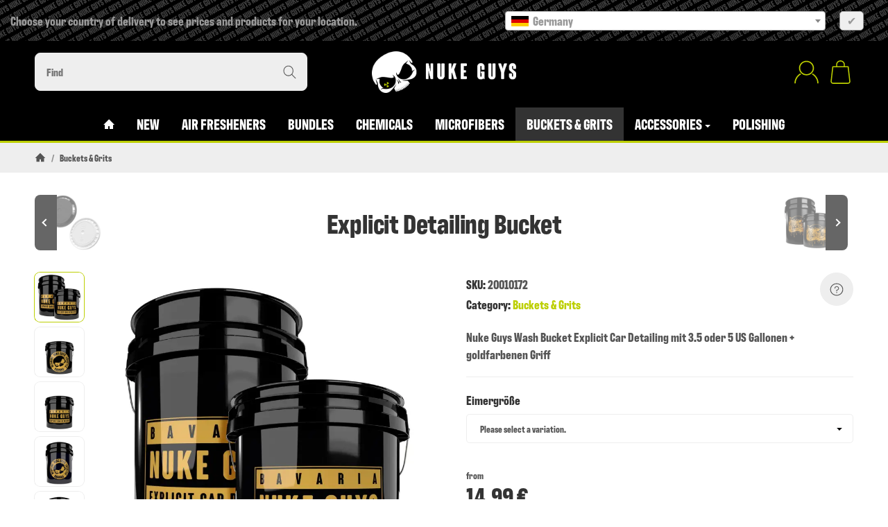

--- FILE ---
content_type: text/javascript
request_url: https://nukeguys.com/templates/Snackys/js/barrierefreiheit.js
body_size: 20900
content:
/*!
 * Barrierefreiheit v1.0 - Open Source
 * 
*/
(()=>{"use strict";var t=function(){return t=Object.assign||function(t){for(var e,n=1,i=arguments.length;n<i;n++)for(var a in e=arguments[n])Object.prototype.hasOwnProperty.call(e,a)&&(t[a]=e[a]);return t},t.apply(this,arguments)},e={},n="asw";function i(n){var i=t(t({},e),{states:t(t({},e.states),n)});return a(i),i}function a(i){e=t(t({},e),i),function(t,e,n){var i=new Date;i.setTime(i.getTime()+NaN);var a="expires="+i.toUTCString();document.cookie=t+"="+e+";"+a+";path=/"}(n,JSON.stringify(e))}function o(t){var n;return null===(n=null==e?void 0:e.states)||void 0===n?void 0:n[t]}function s(t){if(void 0===t&&(t=!0),t)return e;var i=function(t){for(var e=t+"=",n=decodeURIComponent(document.cookie).split(";"),i=0;i<n.length;i++){for(var a=n[i];" "==a.charAt(0);)a=a.substring(1);if(0==a.indexOf(e))return a.substring(e.length,a.length)}return""}(n);return i&&(e=JSON.parse(i)),e}function r(t){void 0===t&&(t=1),document.querySelectorAll("h1,h2,h3,h4,h5,h6,p,a,dl,dt,li,ol,th,td,span,blockquote,.asw-text").forEach((function(e){var n;if(!e.classList.contains("material-icons")&&!e.classList.contains("fa")){var i=Number(null!==(n=e.getAttribute("data-asw-orgFontSize"))&&void 0!==n?n:0);i||(i=parseInt(window.getComputedStyle(e).getPropertyValue("font-size")),e.setAttribute("data-asw-orgFontSize",String(i)));var a=i*t;e.style["font-size"]=a+"px"}}));var e=document.querySelector(".asw-amount");e&&(e.innerText="".concat((100*t).toFixed(0),"%"))}function l(t){var e=t.id,n=t.css;if(n){var i=document.getElementById(e||"")||document.createElement("style");i.innerHTML=n,i.id||(i.id=e,document.head.appendChild(i))}}var c=["-o-","-ms-","-moz-","-webkit-",""],u=["filter"];function g(t){var e,n="";return t&&((n+=function(t){var e="";if(t){var n=function(n){(u.includes(n)?c:[""]).forEach((function(i){e+="".concat(i).concat(n,":").concat(t[n]," !important;")}))};for(var i in t)n(i)}return e}(t.styles)).length&&t.selector&&(n=function(t){var e=t.selector,n=t.childrenSelector,i=t.css,a="";return(void 0===n?[""]:n).forEach((function(t){a+="".concat(e," ").concat(t,"{").concat(i,"}")})),a}({selector:t.selector,childrenSelector:t.childrenSelector,css:n})),n+=null!==(e=t.css)&&void 0!==e?e:""),n}function d(t){var e,n=t.id,i=void 0===n?"":n,a=t.enable,o=void 0!==a&&a,s="asw-".concat(i);o?l({css:g(t),id:s}):null===(e=document.getElementById(s))||void 0===e||e.remove(),document.documentElement.classList.toggle(s,o)}var h=function(t,e,n){if(n||2===arguments.length)for(var i,a=0,o=e.length;a<o;a++)!i&&a in e||(i||(i=Array.prototype.slice.call(e,0,a)),i[a]=e[a]);return t.concat(i||Array.prototype.slice.call(e))},p=["","*:not(.material-icons,.asw-menu,.asw-menu *)"],m=["h1","h2","h3","h4","h5","h6",".wsite-headline",".wsite-content-title"],v=h(h([],m,!0),["img","p","i","svg","a","button:not(.asw-btn)","label","li","ol"],!1),w={"dark-contrast":{styles:{color:"#FFF",fill:"#FFF","background-color":"#000"},childrenSelector:v},"light-contrast":{styles:{color:"#000",fill:"#000","background-color":"#FFF"},childrenSelector:v},"high-contrast":{styles:{filter:"contrast(125%)"}},"high-saturation":{styles:{filter:"saturate(200%)"}},"low-saturation":{styles:{filter:"saturate(50%)"}},monochrome:{styles:{filter:"grayscale(100%)"}}},S=function(){return S=Object.assign||function(t){for(var e,n=1,i=arguments.length;n<i;n++)for(var a in e=arguments[n])Object.prototype.hasOwnProperty.call(e,a)&&(t[a]=e[a]);return t},S.apply(this,arguments)};function b(){var t=s().states.contrast,e="",n=w[t];n&&(e=g(S(S({},n),{selector:"html.aws-filter"}))),l({css:e,id:"asw-filter-style"}),document.documentElement.classList.toggle("aws-filter",Boolean(t))}var y=function(){return y=Object.assign||function(t){for(var e,n=1,i=arguments.length;n<i;n++)for(var a in e=arguments[n])Object.prototype.hasOwnProperty.call(e,a)&&(t[a]=e[a]);return t},y.apply(this,arguments)},f={id:"stop-animations",selector:"html",childrenSelector:["*"],styles:{transition:"none","animation-fill-mode":"forwards","animation-iteration-count":"1","animation-duration":".01s"}},k=function(){return k=Object.assign||function(t){for(var e,n=1,i=arguments.length;n<i;n++)for(var a in e=arguments[n])Object.prototype.hasOwnProperty.call(e,a)&&(t[a]=e[a]);return t},k.apply(this,arguments)},C={id:"readable-font",selector:"html",childrenSelector:function(t,e,n){if(n||2===arguments.length)for(var i,a=0,o=e.length;a<o;a++)!i&&a in e||(i||(i=Array.prototype.slice.call(e,0,a)),i[a]=e[a]);return t.concat(i||Array.prototype.slice.call(e))}(["","*:not(.material-icons,.fa)"],v,!0),styles:{"font-family":"OpenDyslexic3,Comic Sans MS,Arial,Helvetica,sans-serif"},css:'@font-face {font-family: OpenDyslexic3;src: url("https://messbecher.shop/accessibility/OpenDyslexic3-Regular.woff") format("woff"), url("https://messbecher.shop/accessibility/OpenDyslexic3-Regular.ttf") format("truetype");}'},A=function(){return A=Object.assign||function(t){for(var e,n=1,i=arguments.length;n<i;n++)for(var a in e=arguments[n])Object.prototype.hasOwnProperty.call(e,a)&&(t[a]=e[a]);return t},A.apply(this,arguments)},L={id:"big-cursor",selector:"body",childrenSelector:["*"],styles:{cursor:"url(\"data:image/svg+xml,%3Csvg xmlns='http://www.w3.org/2000/svg' width='98px' height='98px' viewBox='0 0 48 48'%3E%3Cpath fill='%23E0E0E0' d='M27.8 39.7c-.1 0-.2 0-.4-.1s-.4-.3-.6-.5l-3.7-8.6-4.5 4.2c-.1.2-.3.3-.6.3-.1 0-.3 0-.4-.1-.3-.1-.6-.5-.6-.9V12c0-.4.2-.8.6-.9.1-.1.3-.1.4-.1.2 0 .5.1.7.3l16 15c.3.3.4.7.3 1.1-.1.4-.5.6-.9.7l-6.3.6 3.9 8.5c.1.2.1.5 0 .8-.1.2-.3.5-.5.6l-2.9 1.3c-.2-.2-.4-.2-.5-.2z'/%3E%3Cpath fill='%23212121' d='m18 12 16 15-7.7.7 4.5 9.8-2.9 1.3-4.3-9.9L18 34V12m0-2c-.3 0-.5.1-.8.2-.7.3-1.2 1-1.2 1.8v22c0 .8.5 1.5 1.2 1.8.3.2.6.2.8.2.5 0 1-.2 1.4-.5l3.4-3.2 3.1 7.3c.2.5.6.9 1.1 1.1.2.1.5.1.7.1.3 0 .5-.1.8-.2l2.9-1.3c.5-.2.9-.6 1.1-1.1.2-.5.2-1.1 0-1.5l-3.3-7.2 4.9-.4c.8-.1 1.5-.6 1.7-1.3.3-.7.1-1.6-.5-2.1l-16-15c-.3-.5-.8-.7-1.3-.7z'/%3E%3C/svg%3E\") 40 15, auto"}},x=function(){return x=Object.assign||function(t){for(var e,n=1,i=arguments.length;n<i;n++)for(var a in e=arguments[n])Object.prototype.hasOwnProperty.call(e,a)&&(t[a]=e[a]);return t},x.apply(this,arguments)},F={id:"highlight-title",selector:"html",childrenSelector:m,styles:{outline:"2px solid #bccf00","outline-offset":"2px"}};const z='<style>.asw-overlay{ position:fixed; top:0; left:0; width:100%; height:100%; z-index:10000; /* Ist niedriger als das Menü (500000), okay */ pointer-events: none; /* <<< DIESE ZEILE HINZUFÜGEN */ /* Optional: Hintergrundfarbe nur bei Bedarf? */ /* background-color: rgba(0, 0, 0, 0.1); */ } .asw-rg{position:fixed;top:0;left:0;right:0;width:100%;height:0;pointer-events:none;background-color:rgba(0,0,0,.8);z-index:1000000}</style> <div class="asw-rg asw-rg-top"></div> <div class="asw-rg asw-rg-bottom" style="top:auto;bottom:0"></div>';var H=function(){return H=Object.assign||function(t){for(var e,n=1,i=arguments.length;n<i;n++)for(var a in e=arguments[n])Object.prototype.hasOwnProperty.call(e,a)&&(t[a]=e[a]);return t},H.apply(this,arguments)},j={id:"highlight-links",selector:"html",childrenSelector:["a[href]"],styles:{outline:"2px solid #bccf00","outline-offset":"2px"}},M=function(){return M=Object.assign||function(t){for(var e,n=1,i=arguments.length;n<i;n++)for(var a in e=arguments[n])Object.prototype.hasOwnProperty.call(e,a)&&(t[a]=e[a]);return t},M.apply(this,arguments)},D={id:"letter-spacing",selector:"html",childrenSelector:p,styles:{"letter-spacing":"2px"}},T=function(){return T=Object.assign||function(t){for(var e,n=1,i=arguments.length;n<i;n++)for(var a in e=arguments[n])Object.prototype.hasOwnProperty.call(e,a)&&(t[a]=e[a]);return t},T.apply(this,arguments)},R={id:"line-height",selector:"html",childrenSelector:p,styles:{"line-height":"3"}},O=function(){return O=Object.assign||function(t){for(var e,n=1,i=arguments.length;n<i;n++)for(var a in e=arguments[n])Object.prototype.hasOwnProperty.call(e,a)&&(t[a]=e[a]);return t},O.apply(this,arguments)},B={id:"font-weight",selector:"html",childrenSelector:p,styles:{"font-weight":"700"}};function P(){var t,e=s().states;void 0===(t=e["highlight-title"])&&(t=!1),d(x(x({},F),{enable:t})),function(t){void 0===t&&(t=!1),d(H(H({},j),{enable:t}))}(e["highlight-links"]),function(t){void 0===t&&(t=!1),d(M(M({},D),{enable:t}))}(e["letter-spacing"]),function(t){void 0===t&&(t=!1),d(T(T({},R),{enable:t}))}(e["line-height"]),function(t){void 0===t&&(t=!1),d(O(O({},B),{enable:t}))}(e["font-weight"]),function(t){void 0===t&&(t=!1),d(k(k({},C),{enable:t}))}(e["readable-font"]),function(t){void 0===t&&(t=!1);var e=document.querySelector(".asw-rg-container");if(t){if(!e){(e=document.createElement("div")).setAttribute("class","asw-rg-container"),e.innerHTML=z;var n=e.querySelector(".asw-rg-top"),i=e.querySelector(".asw-rg-bottom");window.__asw__onScrollReadableGuide=function(t){n.style.height=t.clientY-20+"px",i.style.height=window.innerHeight-t.clientY-40+"px"},document.addEventListener("mousemove",window.__asw__onScrollReadableGuide,{passive:!1}),document.body.appendChild(e)}}else e&&e.remove(),window.__asw__onScrollReadableGuide&&(document.removeEventListener("mousemove",window.__asw__onScrollReadableGuide),delete window.__asw__onScrollReadableGuide)}(e["readable-guide"]),function(t){void 0===t&&(t=!1),d(y(y({},f),{enable:t}))}(e["stop-animations"]),function(t){void 0===t&&(t=!1),d(A(A({},L),{enable:t}))}(e["big-cursor"])}function I(){var t=s().states;r((null==t?void 0:t.fontSize)||1),P(),b()}function V(t,e){t.style.display=void 0===e?"none"===t.style.display?"block":"none":1==e?"block":"none"}const N='\n<style>\n#asw-text-select-prompt, #asw-read-aloud-popup {\n  position: fixed;\n  background-color: #bccf00;\n  color: white;\n  padding: 10px 15px;\n  border-radius: 5px;\n  z-index: 1000001; /* Höher als das Menü */\n  font-size: 14px;\n  box-shadow: 0 2px 5px rgba(0,0,0,0.3);\n  text-align: center;\n}\n#asw-text-select-prompt {\n    top: 20px;\n    left: 50%;\n    transform: translateX(-50%);\n}\n#asw-read-aloud-popup {\n    cursor: pointer;\n    transition: background-color 0.2s ease;\n}\n#asw-read-aloud-popup:hover {\n    background-color: #bccf00;\n}\n/* Stil für den Play/Pause Button, wenn pausiert */\n.asw-speech-paused svg {\n  fill: orange !important; /* Oder eine andere Farbe zur Indikation */\n}\n</style>\n<style>.asw-menu{position:fixed;left:0;top:0;box-shadow:0 0 20px #00000080;opacity:1;transition:.3s;z-index:500000;overflow:hidden;background:#eff1f5;width:500px;line-height:1;font-size:16px;height:100%;letter-spacing:.015em}.asw-menu *{color:#000!important;font-family:inherit;padding:0;margin:0;line-height:1!important;letter-spacing:normal!important}.asw-menu-header{display:flex;align-items:center;justify-content:space-between;padding-left:18px;padding-right:18px;height:55px;font-weight:700!important;background-color:#bccf00!important}.asw-menu-title{font-size:16px!important;color:#fff!important}.asw-menu-header svg{fill:#bccf00!important;width:24px!important;height:24px!important;min-width:24px!important;min-height:24px!important;max-width:24px!important;max-height:24px!important}.asw-menu-header>div{display:flex}.asw-menu-header div[role=button]{padding:5px;background:#fff!important;cursor:pointer;border-radius:50%;transition:opacity .3s ease}.asw-menu-header div[role=button]:hover{opacity:.8}.asw-card{margin:0 15px 20px}.asw-card-title{font-size:14px!important;padding:15px 0;font-weight:600!important;opacity:.8}.asw-menu .asw-select{width:100%!important;padding:0 15px!important;font-size:16px!important;font-family:inherit!important;font-weight:600!important;border-radius:45px!important;background:#fff!important;border:none!important;min-height:45px!important;max-height:45px!important;height:45px!important;color:inherit!important}.asw-items{display:grid;grid-template-columns:repeat(3,minmax(0,1fr));gap:1rem}.asw-btn{aspect-ratio:6/5;border-radius:12px;padding:0 15px;display:flex;align-items:center;justify-content:center;flex-direction:column;text-align:center;color:#333;font-size:16px!important;background:#fff!important;border:2px solid transparent!important;transition:border-color .2s ease;cursor:pointer;word-break:break-word;gap:10px;position:relative;width:auto!important;height:auto!important}.asw-adjust-font .asw-label div,.asw-btn .asw-translate{font-size:14px!important;font-weight:600!important}.asw-minus,.asw-plus{background-color:#eff1f5!important;border:2px solid transparent;transition:border .2s ease}.asw-minus:hover,.asw-plus:hover{border-color:#bccf00!important}.asw-amount{font-size:18px!important;font-weight:600!important}.asw-adjust-font svg{width:24px!important;height:24px!important;min-width:24px!important;min-height:24px!important;max-width:24px!important;max-height:24px!important}.asw-btn svg{width:34px!important;height:34px!important;min-width:34px!important;min-height:34px!important;max-width:34px!important;max-height:34px!important}.asw-btn.asw-selected,.asw-btn:hover{border-color:#bccf00!important}.asw-btn.asw-selected span,.asw-btn.asw-selected svg{fill:#bccf00!important;color:#bccf00!important}.asw-btn.asw-selected:after{content:"✓";position:absolute;top:10px;right:10px;background-color:#bccf00!important;color:#fff;padding:6px;font-size:10px;width:18px;height:18px;border-radius:100%;line-height:6px}.asw-footer{position:absolute;bottom:0;left:0;right:0;background:#fff;padding:20px;text-align:center;border-top:2px solid #eff1f5}.asw-footer a{font-size:16px!important;text-decoration:none!important;color:#000!important;background:0 0!important;font-weight:600!important}.asw-footer a:hover,.asw-footer a:hover span{color:#bccf00!important}.asw-menu-content{overflow:scroll;max-height:calc(100% - 80px);padding:30px 0 15px}.asw-adjust-font{background:#fff;padding:20px;margin-bottom:100px}.asw-adjust-font .asw-label{display:flex;justify-content:flex-start}.asw-adjust-font>div{display:flex;justify-content:space-between;margin-top:20px;align-items:center;font-size:15px}.asw-adjust-font .asw-label div{font-size:15px!important}.asw-adjust-font div[role=button]{background:#eff1f5!important;border-radius:50%;width:36px;height:36px;display:flex;align-items:center;justify-content:center;cursor:pointer}.asw-overlay{position:fixed;top:0;left:0;width:100%;height:100%;z-index:10000}@media only screen and (max-width:560px){.asw-menu{width:100%}}@media only screen and (max-width:420px){.asw-items{grid-template-columns:repeat(2,minmax(0,1fr));gap:.5rem}}</style> <div class="asw-menu"> <div class="asw-menu-header"> <div class="asw-menu-title asw-translate"> Accessibility Menu </div> <div style="gap:15px"> <div role="button" class="asw-menu-reset" title="Reset settings"> <svg xmlns="http://www.w3.org/2000/svg" viewBox="0 0 24 24"> <path d="M12 4c2.1 0 4.1.8 5.6 2.3 3.1 3.1 3.1 8.2 0 11.3a7.78 7.78 0 0 1-6.7 2.3l.5-2c1.7.2 3.5-.4 4.8-1.7a6.1 6.1 0 0 0 0-8.5A6.07 6.07 0 0 0 12 6v4.6l-5-5 5-5V4M6.3 17.6C3.7 15 3.3 11 5.1 7.9l1.5 1.5c-1.1 2.2-.7 5 1.2 6.8.5.5 1.1.9 1.8 1.2l-.6 2a8 8 0 0 1-2.7-1.8Z"/> </svg> </div> <div role="button" class="asw-menu-close" title="Close"> <svg xmlns="http://www.w3.org/2000/svg" viewBox="0 0 24 24"> <path d="M19 6.41 17.59 5 12 10.59 6.41 5 5 6.41 10.59 12 5 17.59 6.41 19 12 13.41 17.59 19 19 17.59 13.41 12 19 6.41Z"/> </svg> </div> </div> </div> <div class="asw-menu-content"> <div class="asw-card"> <select id="asw-language" title="Language" class="asw-select"></select> </div> <div class="asw-card"> <div class="asw-card-title asw-translate"> Content Adjustments </div> <div class="asw-adjust-font"> <div class="asw-label" style="margin:0"> <svg xmlns="http://www.w3.org/2000/svg" viewBox="0 0 24 24" style="margin-right:15px"> <path d="M2 4v3h5v12h3V7h5V4H2m19 5h-9v3h3v7h3v-7h3V9Z"/> </svg> <div class="asw-translate"> Adjust Font Size </div> </div> <div> <div class="asw-minus" data-key="font-size" role="button" aria-pressed="false" title="Decrease Font Size" tabindex="0"> <svg xmlns="http://www.w3.org/2000/svg" viewBox="0 0 24 24"> <path d="M19 13H5v-2h14v2Z"/> </svg> </div> <div class="asw-amount"> 100% </div> <div class="asw-plus" data-key="font-size" role="button" aria-pressed="false" title="Increase Font Size" tabindex="0"> <svg xmlns="http://www.w3.org/2000/svg" viewBox="0 0 24 24"> <path d="M19 13h-6v6h-2v-6H5v-2h6V5h2v6h6v2Z"/> </svg> </div> </div> </div> <div class="asw-items content"> </div> </div> <div class="asw-card"> <div class="asw-card-title">Sprachausgabe</div> <div class="asw-items speech-output"> <button class="asw-btn" type="button" id="asw-read-aloud" title="Text markieren und vorlesen lassen"> <svg xmlns="http://www.w3.org/2000/svg" viewBox="0 0 24 24"> <path d="M7 9v6h4l5 5V4l-5 5H7z"/> </svg> <span class="asw-translate">Vorlesen</span> </button> <button class="asw-btn" type="button" id="asw-play-pause" title="Pause / Weiter"> <svg xmlns="http://www.w3.org/2000/svg" viewBox="0 0 24 24"> <path d="M6 19h4V5H6v14zm8-14v14h4V5h-4z"/> </svg> <span class="asw-translate">Pause / Play</span> </button> <button class="asw-btn" type="button" id="asw-speed" title="Geschwindigkeit ändern"> <svg xmlns="http://www.w3.org/2000/svg" viewBox="0 0 24 24"> <path d="M10 8v8l6-4-6-4zm1-3.73L19.07 9 11 13.73V4.27M5 18V6l7.27 5.45L5 18z"/> </svg> <span class="asw-speed-label">1x</span> </button> </div> </div> <div class="asw-card"> <div class="asw-card-title asw-translate"> Color Adjustments </div> <div class="asw-items contrast"> </div> </div> <div class="asw-card"> <div class="asw-card-title asw-translate"> Tools </div> <div class="asw-items tools"> </div> </div> </div> <div class="asw-footer"> <a href="https://nukeguys.com/nukekon" target="_blank">Hilfe?</a> </div> </div> <div class="asw-overlay"> </div>';var E=[{label:"Monochrome",key:"monochrome",icon:'<svg xmlns="http://www.w3.org/2000/svg" viewBox="0 0 24 24">\r<path d="m19 19-7-8v8H5l7-8V5h7m0-2H5a2 2 0 0 0-2 2v14a2 2 0 0 0 2 2h14a2 2 0 0 0 2-2V5a2 2 0 0 0-2-2Z"/>\r\n</svg>'},{label:"Low Saturation",key:"low-saturation",icon:'<svg xmlns="http://www.w3.org/2000/svg" viewBox="0 0 24 24">\r<path d="M11 9h2v2h-2V9m-2 2h2v2H9v-2m4 0h2v2h-2v-2m2-2h2v2h-2V9M7 9h2v2H7V9m12-6H5a2 2 0 0 0-2 2v14a2 2 0 0 0 2 2h14a2 2 0 0 0 2-2V5a2 2 0 0 0-2-2M9 18H7v-2h2v2m4 0h-2v-2h2v2m4 0h-2v-2h2v2m2-7h-2v2h2v2h-2v-2h-2v2h-2v-2h-2v2H9v-2H7v2H5v-2h2v-2H5V5h14v6Z"/>\r\n</svg>'},{label:"High Saturation",key:"high-saturation",icon:'<svg xmlns="http://www.w3.org/2000/svg" viewBox="0 0 24 24">\r<path d="M12 16a4 4 0 0 1-4-4 4 4 0 0 1 4-4 4 4 0 0 1 4 4 4 4 0 0 1-4 4m6.7-3.6a6.06 6.06 0 0 0-.86-.4 5.98 5.98 0 0 0 3.86-5.59 6 6 0 0 0-6.78.54A5.99 5.99 0 0 0 12 .81a6 6 0 0 0-2.92 6.14A6 6 0 0 0 2.3 6.4 5.95 5.95 0 0 0 6.16 12a6 6 0 0 0-3.86 5.58 6 6 0 0 0 6.78-.54A6 6 0 0 0 12 23.19a6 6 0 0 0 2.92-6.14 6 6 0 0 0 6.78.54 5.98 5.98 0 0 0-3-5.19Z"/>\r\n</svg>'},{label:"High Contrast",key:"high-contrast",icon:'<svg xmlns="http://www.w3.org/2000/svg" viewBox="0 0 24 24">\r<path d="M12 2a10 10 0 1 0 0 20 10 10 0 0 0 0-20zm-1 17.93a8 8 0 0 1 0-15.86v15.86zm2-15.86a8 8 0 0 1 2.87.93H13v-.93zM13 7h5.24c.25.31.48.65.68 1H13V7zm0 3h6.74c.08.33.15.66.19 1H13v-1zm0 9.93V19h2.87a8 8 0 0 1-2.87.93zM18.24 17H13v-1h5.92c-.2.35-.43.69-.68 1zm1.5-3H13v-1h6.93a8.4 8.4 0 0 1-.19 1z"/>\r\n</svg>'},{label:"Light Contrast",key:"light-contrast",icon:'<svg xmlns="http://www.w3.org/2000/svg" viewBox="0 0 24 24">\r<path d="M12 18a6 6 0 0 1-6-6 6 6 0 0 1 6-6 6 6 0 0 1 6 6 6 6 0 0 1-6 6m8-2.69L23.31 12 20 8.69V4h-4.69L12 .69 8.69 4H4v4.69L.69 12 4 15.31V20h4.69L12 23.31 15.31 20H20v-4.69Z"/>\r\n</svg>'},{label:"Dark Contrast",key:"dark-contrast",icon:'<svg xmlns="http://www.w3.org/2000/svg" viewBox="0 0 24 24">\r<path d="M18 12c0-4.5-1.92-8.74-6-10a10 10 0 0 0 0 20c4.08-1.26 6-5.5 6-10Z"/>\r\n</svg>'}],G=[{label:"Font Weight",key:"font-weight",icon:'<svg xmlns="http://www.w3.org/2000/svg" viewBox="0 0 24 24">\r<path d="M13.5 15.5H10v-3h3.5A1.5 1.5 0 0 1 15 14a1.5 1.5 0 0 1-1.5 1.5m-3.5-9h3A1.5 1.5 0 0 1 14.5 8 1.5 1.5 0 0 1 13 9.5h-3m5.6 1.29c.97-.68 1.65-1.79 1.65-2.79 0-2.26-1.75-4-4-4H7v14h7.04c2.1 0 3.71-1.7 3.71-3.79 0-1.52-.86-2.82-2.15-3.42Z"/>\r\n</svg>'},{label:"Line Height",key:"line-height",icon:'<svg xmlns="http://www.w3.org/2000/svg" viewBox="0 0 24 24">\r<path d="M21 22H3v-2h18v2m0-18H3V2h18v2m-11 9.7h4l-2-5.4-2 5.4M11.2 6h1.7l4.7 12h-2l-.9-2.6H9.4L8.5 18h-2l4.7-12Z"/>\r\n</svg>'},{label:"Letter Spacing",key:"letter-spacing",icon:'<svg xmlns="http://www.w3.org/2000/svg" viewBox="0 0 24 24">\r<path d="M22 3v18h-2V3h2M4 3v18H2V3h2m6 10.7h4l-2-5.4-2 5.4M11.2 6h1.7l4.7 12h-2l-.9-2.6H9.4L8.5 18h-2l4.7-12Z"/>\r\n</svg>'},{label:"Dyslexia Font",key:"readable-font",icon:'<svg xmlns="http://www.w3.org/2000/svg" viewBox="0 0 24 24">\r<path d="m21.59 11.59-8.09 8.09L9.83 16l-1.41 1.41 5.08 5.09L23 13M6.43 11 8.5 5.5l2.07 5.5m1.88 5h2.09L9.43 3H7.57L2.46 16h2.09l1.12-3h5.64l1.14 3Z"/>\r\n</svg>'},{label:"Highlight Links",key:"highlight-links",icon:'<svg xmlns="http://www.w3.org/2000/svg" viewBox="0 0 24 24">\r<path d="M19 3H5a2 2 0 0 0-2 2v14a2 2 0 0 0 2 2h14a2 2 0 0 0 2-2V5a2 2 0 0 0-2-2m0 16H5V5h14v14m-5.06-8.94a3.37 3.37 0 0 1 0 4.75L11.73 17A3.29 3.29 0 0 1 7 17a3.31 3.31 0 0 1 0-4.74l1.35-1.36-.01.6c-.01.5.07 1 .23 1.44l.05.15-.4.41a1.6 1.6 0 0 0 0 2.28c.61.62 1.67.62 2.28 0l2.2-2.19c.3-.31.48-.72.48-1.15 0-.44-.18-.83-.48-1.14a.87.87 0 0 1 0-1.24.91.91 0 0 1 1.24 0m4.06-.7c0 .9-.35 1.74-1 2.38l-1.34 1.36v-.6c.01-.5-.07-1-.23-1.44l-.05-.14.4-.42a1.6 1.6 0 0 0 0-2.28 1.64 1.64 0 0 0-2.28 0l-2.2 2.2c-.3.3-.48.71-.48 1.14 0 .44.18.83.48 1.14.17.16.26.38.26.62s-.09.46-.26.62a.86.86 0 0 1-.62.25.88.88 0 0 1-.62-.25 3.36 3.36 0 0 1 0-4.75L12.27 7A3.31 3.31 0 0 1 17 7c.65.62 1 1.46 1 2.36Z"/>\r\n</svg>'},{label:"Highlight Title",key:"highlight-title",icon:'<svg xmlns="http://www.w3.org/2000/svg" viewBox="0 0 24 24">\r<path d="M5 4v3h5.5v12h3V7H19V4H5Z"/>\r\n</svg>'}],Z=[{label:"Big Cursor",key:"big-cursor",icon:'<svg xmlns="http://www.w3.org/2000/svg" viewBox="0 0 24 24">\r<path d="M11 1.07C7.05 1.56 4 4.92 4 9h7m-7 6a8 8 0 0 0 8 8 8 8 0 0 0 8-8v-4H4m9-9.93V9h7a8 8 0 0 0-7-7.93Z"/>\r\n</svg>'},{label:"Stop Animations",key:"stop-animations",icon:'<svg xmlns="http://www.w3.org/2000/svg" viewBox="0 0 24 24">\r<path d="M22 12c0-5.54-4.46-10-10-10-1.17 0-2.3.19-3.38.56l.7 1.94A7.15 7.15 0 0 1 12 3.97 8.06 8.06 0 0 1 20.03 12 8.06 8.06 0 0 1 12 20.03 8.06 8.06 0 0 1 3.97 12c0-.94.19-1.88.53-2.72l-1.94-.66A10.37 10.37 0 0 0 2 12c0 5.54 4.46 10 10 10s10-4.46 10-10M5.47 3.97c.85 0 1.53.71 1.53 1.5C7 6.32 6.32 7 5.47 7c-.79 0-1.5-.68-1.5-1.53 0-.79.71-1.5 1.5-1.5M18 12c0-3.33-2.67-6-6-6s-6 2.67-6 6 2.67 6 6 6 6-2.67 6-6m-7-3v6H9V9m6 0v6h-2V9"/>\r\n</svg>'},{label:"Reading Guide",key:"readable-guide",icon:'<svg xmlns="http://www.w3.org/2000/svg" viewBox="0 0 24 24">\r<path d="M12 8a3 3 0 0 0 3-3 3 3 0 0 0-3-3 3 3 0 0 0-3 3 3 3 0 0 0 3 3m0 3.54A13.15 13.15 0 0 0 3 8v11c3.5 0 6.64 1.35 9 3.54A13.15 13.15 0 0 1 21 19V8c-3.5 0-6.64 1.35-9 3.54Z"/>\r\n</svg>'}];function J(t,e){for(var n="",i=t.length;i--;){var a=t[i];n+='<button class="asw-btn '.concat(e||"",'" type="button" data-key="').concat(a.key,'" title="').concat(a.label,'">').concat(a.icon,'<span class="asw-translate">').concat(a.label,"</span></button>")}return n}var K={ar:JSON.parse('{"Accessibility Menu":"قائمة إمكانية الوصول","Reset settings":"إعادة تعيين الإعدادات","Close":"إغلاق","Content Adjustments":"تعديلات المحتوى","Adjust Font Size":"تعديل حجم الخط","Highlight Title":"تسليط الضوء على العنوان","Highlight Links":"تسليط الضوء على الروابط","Readable Font":"خط سهل القراءة","Color Adjustments":"تعديلات الألوان","Dark Contrast":"تباين داكن","Light Contrast":"تباين فاتح","High Contrast":"تباين عالي","High Saturation":"تشبع عالي","Low Saturation":"تشبع منخفض","Monochrome":"أحادي اللون","Tools":"أدوات","Reading Guide":"دليل القراءة","Stop Animations":"إيقاف الرسوم المتحركة","Big Cursor":"مؤشر كبير","Increase Font Size":"زيادة حجم الخط","Decrease Font Size":"تقليل حجم الخط","Letter Spacing":"تباعد الحروف","Line Height":"ارتفاع السطر","Font Weight":"سماكة الخط","Dyslexia Font":"خط القراءة لمن يعانون من عسر القراءة","Language":"اللغة","Open Accessibility Menu":"افتح قائمة الوصول"}'),bg:JSON.parse('{"Accessibility Menu":"Меню за достъпност","Reset settings":"Нулиране на настройките","Close":"Затвори","Content Adjustments":"Настройки на съдържанието","Adjust Font Size":"Настройка на размера на шрифта","Highlight Title":"Открояване на заглавието","Highlight Links":"Открояване на връзките","Readable Font":"Четим шрифт","Color Adjustments":"Настройки на цветовете","Dark Contrast":"Тъмен контраст","Light Contrast":"Светъл контраст","High Contrast":"Висок контраст","High Saturation":"Висока наситеност","Low Saturation":"Ниска наситеност","Monochrome":"Монохромен","Tools":"Инструменти","Reading Guide":"Ръководство за четене","Stop Animations":"Спри анимациите","Big Cursor":"Голям курсор","Increase Font Size":"Увеличи размера на шрифта","Decrease Font Size":"Намали размера на шрифта","Letter Spacing":"Разстояние между буквите","Line Height":"Височина на реда","Font Weight":"Дебелина на шрифта","Dyslexia Font":"Шрифт за дислексия","Language":"Език","Open Accessibility Menu":"Отвори меню за достъпност"}'),bn:JSON.parse('{"Accessibility Menu":"অভিগম্যতা মেনু","Reset settings":"নির্ধারণ পুনরায় সেট করুন","Close":"বন্ধ করুন","Content Adjustments":"কন্টেন্ট সংশোধন","Adjust Font Size":"ফন্ট সাইজ সংশোধন","Highlight Title":"শিরোনাম উজ্জ্বল করুন","Highlight Links":"লিঙ্কগুলি উজ্জ্বল করুন","Readable Font":"পঠনীয় ফন্ট","Color Adjustments":"রঙ সংশোধন","Dark Contrast":"অন্ধকারী প্রতিবিম্ব","Light Contrast":"আলোকিত প্রতিবিম্ব","High Contrast":"উচ্চ প্রতিবিম্ব","High Saturation":"উচ্চ সত্রাজন","Low Saturation":"নিম্ন সত্রাজন","Monochrome":"একরঙ","Tools":"সরঞ্জাম","Reading Guide":"পড়ার গাইড","Stop Animations":"অ্যানিমেশন বন্ধ করুন","Big Cursor":"বড় কার্সর","Increase Font Size":"ফন্ট সাইজ বাড়ান","Decrease Font Size":"ফন্ট সাইজ কমান","Letter Spacing":"অক্ষর বিরাটি","Line Height":"লাইন উচ্চতা","Font Weight":"ফন্ট ওজন","Dyslexia Font":"ডাইসলেক্সিয়া ফন্ট","Language":"ভাষা","Open Accessibility Menu":"অভিগম্যতা মেনু খোলুন"}'),cs:JSON.parse('{"Accessibility Menu":"Přístupnostní menu","Reset settings":"Obnovit nastavení","Close":"Zavřít","Content Adjustments":"Úpravy obsahu","Adjust Font Size":"Nastavit velikost písma","Highlight Title":"Zvýraznit nadpis","Highlight Links":"Zvýraznit odkazy","Readable Font":"Čitelný font","Color Adjustments":"Nastavení barev","Dark Contrast":"Tmavý kontrast","Light Contrast":"Světlý kontrast","High Contrast":"Vysoký kontrast","High Saturation":"Vysoká saturace","Low Saturation":"Nízká saturace","Monochrome":"Monochromatický","Tools":"Nástroje","Reading Guide":"Průvodce čtením","Stop Animations":"Zastavit animace","Big Cursor":"Velký kurzor","Increase Font Size":"Zvětšit velikost písma","Decrease Font Size":"Zmenšit velikost písma","Letter Spacing":"Mezery mezi písmeny","Line Height":"Výška řádku","Font Weight":"Tloušťka písma","Dyslexia Font":"Dyslexický font","Language":"Jazyk","Open Accessibility Menu":"Otevřít přístupnostní menu"}'),de:JSON.parse('{"Accessibility Menu":"Barrierefreiheit","Reset settings":"Einstellungen zurücksetzen","Close":"Schließen","Content Adjustments":"Inhaltsanpassungen","Adjust Font Size":"Schriftgröße anpassen","Highlight Title":"Titel hervorheben","Highlight Links":"Links hervorheben","Readable Font":"Lesbare Schrift","Color Adjustments":"Farbanpassungen","Dark Contrast":"Dunkler Kontrast","Light Contrast":"Heller Kontrast","High Contrast":"Hoher Kontrast","High Saturation":"Hohe Farbsättigung","Low Saturation":"Niedrige Farbsättigung","Monochrome":"Monochrom","Tools":"Werkzeuge","Reading Guide":"Lesehilfe","Stop Animations":"Animationen stoppen","Big Cursor":"Großer Cursor","Increase Font Size":"Schriftgröße vergrößern","Decrease Font Size":"Schriftgröße verkleinern","Letter Spacing":"Zeichenabstand","Line Height":"Zeilenhöhe","Font Weight":"Schriftstärke","Dyslexia Font":"Dyslexie-Schrift","Language":"Sprache","Open Accessibility Menu":"Barrierefreiheitsmenü öffnen"}'),el:JSON.parse('{"Accessibility Menu":"Μενού προσβασιμότητας","Reset settings":"Επαναφορά ρυθμίσεων","Close":"Κλείσιμο","Content Adjustments":"Προσαρμογές περιεχομένου","Adjust Font Size":"Προσαρμογή μεγέθους γραμματοσειράς","Highlight Title":"Επισήμανση τίτλου","Highlight Links":"Επισήμανση συνδέσμων","Readable Font":"Ευανάγνωστη γραμματοσειρά","Color Adjustments":"Προσαρμογές χρωμάτων","Dark Contrast":"Αντίθεση σε σκούρο","Light Contrast":"Αντίθεση σε φωτεινό","High Contrast":"Υψηλή αντίθεση","High Saturation":"Υψηλός κορεσμός","Low Saturation":"Χαμηλός κορεσμός","Monochrome":"Μονόχρωμο","Tools":"Εργαλεία","Reading Guide":"Οδηγός ανάγνωσης","Stop Animations":"Αφαίρεση κίνησης","Big Cursor":"Μεγάλος δείκτης","Increase Font Size":"Αύξηση μεγέθους γραμματοσειράς","Decrease Font Size":"Μείωση μεγέθους γραμματοσειράς","Letter Spacing":"Διάκενο γραμμάτων","Line Height":"Υψος γραμμής","Font Weight":"Βάρος γραμματοσειράς","Dyslexia Font":"Γραμματοσειρά για δυσλεξία","Language":"Γλώσσα","Open Accessibility Menu":"Ανοίξτε το μενού προσβασιμότητας"}'),en:JSON.parse('{"Accessibility Menu":"Accessibility Menu","Reset settings":"Reset settings","Close":"Close","Content Adjustments":"Content Adjustments","Adjust Font Size":"Adjust Font Size","Highlight Title":"Highlight Title","Highlight Links":"Highlight Links","Readable Font":"Readable Font","Color Adjustments":"Color Adjustments","Dark Contrast":"Dark Contrast","Light Contrast":"Light Contrast","High Contrast":"High Contrast","High Saturation":"High Saturation","Low Saturation":"Low Saturation","Monochrome":"Monochrome","Tools":"Tools","Reading Guide":"Reading Guide","Stop Animations":"Stop Animations","Big Cursor":"Big Cursor","Increase Font Size":"Increase Font Size","Decrease Font Size":"Decrease Font Size","Letter Spacing":"Letter Spacing","Line Height":"Line Height","Font Weight":"Font Weight","Dyslexia Font":"Dyslexia Font","Language":"Language","Open Accessibility Menu":"Open Accessibility Menu"}'),es:JSON.parse('{"Accessibility Menu":"Menú de accesibilidad","Reset settings":"Restablecer configuración","Close":"Cerrar","Content Adjustments":"Ajustes de contenido","Adjust Font Size":"Ajustar el tamaño de fuente","Highlight Title":"Destacar título","Highlight Links":"Destacar enlaces","Readable Font":"Fuente legible","Color Adjustments":"Ajustes de color","Dark Contrast":"Contraste oscuro","Light Contrast":"Contraste claro","High Contrast":"Alto contraste","High Saturation":"Alta saturación","Low Saturation":"Baja saturación","Monochrome":"Monocromo","Tools":"Herramientas","Reading Guide":"Guía de lectura","Stop Animations":"Detener animaciones","Big Cursor":"Cursor grande","Increase Font Size":"Aumentar tamaño de fuente","Decrease Font Size":"Reducir tamaño de fuente","Letter Spacing":"Espaciado entre letras","Line Height":"Altura de línea","Font Weight":"Grosor de fuente","Dyslexia Font":"Fuente para dislexia","Language":"Idioma","Open Accessibility Menu":"Abrir menú de accesibilidad"}'),fi:JSON.parse('{"Accessibility Menu":"Saavutettavuusvalikko","Reset settings":"Palauta asetukset","Close":"Sulje","Content Adjustments":"Sisällön säädöt","Adjust Font Size":"Säädä fonttikokoa","Highlight Title":"Korosta otsikko","Highlight Links":"Korosta linkit","Readable Font":"Helposti luettava fontti","Color Adjustments":"Värien säädöt","Dark Contrast":"Tumma kontrasti","Light Contrast":"Vaalea kontrasti","High Contrast":"Korkea kontrasti","High Saturation":"Korkea kylläisyys","Low Saturation":"Matala kylläisyys","Monochrome":"Yksivärinen","Tools":"Työkalut","Reading Guide":"Lukemisopas","Stop Animations":"Pysäytä animaatiot","Big Cursor":"Iso kohdistin","Increase Font Size":"Suurenna fonttikokoa","Decrease Font Size":"Pienennä fonttikokoa","Letter Spacing":"Kirjainten välistys","Line Height":"Rivin korkeus","Font Weight":"Fontin paksuus","Dyslexia Font":"Dysleksiafontti","Language":"Kieli","Open Accessibility Menu":"Avaa saavutettavuusvalikko"}'),fr:JSON.parse('{"Accessibility Menu":"Menu d\'accessibilité","Reset settings":"Réinitialiser les paramètres","Close":"Fermer","Content Adjustments":"Ajustements de contenu","Adjust Font Size":"Ajuster la taille de police","Highlight Title":"Surligner le titre","Highlight Links":"Surligner les liens","Readable Font":"Police lisible","Color Adjustments":"Ajustements de couleur","Dark Contrast":"Contraste foncé","Light Contrast":"Contraste clair","High Contrast":"Contraste élevé","High Saturation":"Saturation élevée","Low Saturation":"Saturation faible","Monochrome":"Monochrome","Tools":"Outils","Reading Guide":"Guide de lecture","Stop Animations":"Arrêter les animations","Big Cursor":"Gros curseur","Increase Font Size":"Augmenter la taille de police","Decrease Font Size":"Réduire la taille de police","Letter Spacing":"Espacement des lettres","Line Height":"Hauteur de ligne","Font Weight":"Poids de la police","Dyslexia Font":"Police dyslexie","Language":"Langue","Open Accessibility Menu":"Ouvrir le menu d\'accessibilité"}'),he:JSON.parse('{"Accessibility Menu":"תפריט נגישות","Reset settings":"איפוס הגדרות","Close":"סגור","Content Adjustments":"התאמות תוכן","Adjust Font Size":"התאם גודל פונט","Highlight Title":"הדגש כותרת","Highlight Links":"הדגש קישורים","Readable Font":"פונט קריא","Color Adjustments":"התאמות צבע","Dark Contrast":"ניגודיות כהה","Light Contrast":"ניגודיות בהירה","High Contrast":"ניגודיות גבוהה","High Saturation":"רווי צבע גבוה","Low Saturation":"רווי צבע נמוך","Monochrome":"מונוכרום","Tools":"כלים","Reading Guide":"מדריך קריאה","Stop Animations":"עצירת אנימציות","Big Cursor":"סמן גדול","Increase Font Size":"הגדל גודל פונט","Decrease Font Size":"הקטן גודל פונט","Letter Spacing":"מרווח בין אותיות","Line Height":"גובה שורה","Font Weight":"משקל הפונט","Dyslexia Font":"פונט לדיסלקטים","Language":"שפה","Open Accessibility Menu":"פתח תפריט נגישות"}'),hi:JSON.parse('{"Accessibility Menu":"पहुँचियोग्यता मेनू","Reset settings":"सेटिंग रीसेट करें","Close":"बंद करें","Content Adjustments":"सामग्री समायोजन","Adjust Font Size":"फ़ॉन्ट आकार समायोजित करें","Highlight Title":"शीर्षक को हाइलाइट करें","Highlight Links":"लिंक को हाइलाइट करें","Readable Font":"पढ़ने योग्य फ़ॉन्ट","Color Adjustments":"रंग समायोजन","Dark Contrast":"अंधेरा विरोध","Light Contrast":"प्रकाश विरोध","High Contrast":"उच्च विरोध","High Saturation":"उच्च संतुलन","Low Saturation":"निम्न संतुलन","Monochrome":"एकरंग","Tools":"उपकरण","Reading Guide":"पढ़ने का गाइड","Stop Animations":"एनिमेशन रोकें","Big Cursor":"बड़ा कर्सर","Increase Font Size":"फ़ॉन्ट आकार बढ़ाएँ","Decrease Font Size":"फ़ॉन्ट आकार कम करें","Letter Spacing":"अक्षर स्पेसिंग","Line Height":"लाइन की ऊँचाई","Font Weight":"फ़ॉन्ट वेट","Dyslexia Font":"विविधताजनित विपथता फ़ॉन्ट","Language":"भाषा","Open Accessibility Menu":"एक्सेसिबिलिटी मेनू खोलें"}'),hr:JSON.parse('{"Accessibility Menu":"Izbornik Pristupačnosti","Reset settings":"Resetiraj postavke","Close":"Zatvori","Content Adjustments":"Prilagodbe Sadržaja","Adjust Font Size":"Prilagodi Veličinu Fonta","Highlight Title":"Istakni Naslove","Highlight Links":"Istakni Poveznice","Readable Font":"Čitljiv Font","Color Adjustments":"Prilagodbe Boja","Dark Contrast":"Tamni Kontrast","Light Contrast":"Svijetli Kontrast","High Contrast":"Visoki Kontrast","High Saturation":"Visoka Zasićenost","Low Saturation":"Niska Zasićenost","Monochrome":"Jednobojno","Tools":"Alati","Reading Guide":"Vodič Za Čitanje","Stop Animations":"Zaustavi Animacije","Big Cursor":"Veliki Kursor","Increase Font Size":"Povećaj Veličinu Fonta","Decrease Font Size":"Smanji Veličinu Fonta","Letter Spacing":"Razmak Između Slova","Line Height":"Visina Linije","Font Weight":"Debljina Fonta","Dyslexia Font":"Font Za Disleksiju","Language":"Jezik","Open Accessibility Menu":"Otvori Izbornik Pristupačnosti"}'),hu:JSON.parse('{"Accessibility Menu":"Hozzáférhetőségi menü","Reset settings":"Beállítások visszaállítása","Close":"Bezárás","Content Adjustments":"Tartalom beállításai","Adjust Font Size":"Betűméret beállítása","Highlight Title":"Cím kiemelése","Highlight Links":"Linkek kiemelése","Readable Font":"Olvasható betűtípus","Color Adjustments":"Színbeállítások","Dark Contrast":"Sötét kontraszt","Light Contrast":"Világos kontraszt","High Contrast":"Magas kontraszt","High Saturation":"Magas telítettség","Low Saturation":"Alacsony telítettség","Monochrome":"Monokróm","Tools":"Eszközök","Reading Guide":"Olvasási útmutató","Stop Animations":"Animációk leállítása","Big Cursor":"Nagy kurzor","Increase Font Size":"Betűméret növelése","Decrease Font Size":"Betűméret csökkentése","Letter Spacing":"Betűtávolság","Line Height":"Sor magasság","Font Weight":"Betűtípus vastagsága","Dyslexia Font":"Dyslexia betűtípus","Language":"Nyelv","Open Accessibility Menu":"Hozzáférhetőségi menü megnyitása"}'),id:JSON.parse('{"Accessibility Menu":"Menu Aksesibilitas","Reset settings":"Atur Ulang Pengaturan","Close":"Tutup","Content Adjustments":"Penyesuaian Konten","Adjust Font Size":"Sesuaikan Ukuran Font","Highlight Title":"Sorot Judul","Highlight Links":"Sorot Tautan","Readable Font":"Font Mudah Dibaca","Color Adjustments":"Penyesuaian Warna","Dark Contrast":"Kontras Gelap","Light Contrast":"Kontras Terang","High Contrast":"Kontras Tinggi","High Saturation":"Saturasi Tinggi","Low Saturation":"Saturasi Rendah","Monochrome":"Monokrom","Tools":"Alat","Reading Guide":"Panduan Membaca","Stop Animations":"Hentikan Animasi","Big Cursor":"Kursor Besar","Increase Font Size":"Perbesar Ukuran Font","Decrease Font Size":"Perkecil Ukuran Font","Letter Spacing":"Jarak Huruf","Line Height":"Tinggi Baris","Font Weight":"Ketebalan Font","Dyslexia Font":"Font Disleksia","Language":"Bahasa","Open Accessibility Menu":"Buka menu aksesibilitas"}'),it:JSON.parse('{"Accessibility Menu":"Menu di accessibilità","Reset settings":"Ripristina impostazioni","Close":"Chiudi","Content Adjustments":"Regolazioni del contenuto","Adjust Font Size":"Regola la dimensione del carattere","Highlight Title":"Evidenzia il titolo","Highlight Links":"Evidenzia i collegamenti","Readable Font":"Carattere leggibile","Color Adjustments":"Regolazioni del colore","Dark Contrast":"Contrasto scuro","Light Contrast":"Contrasto chiaro","High Contrast":"Alto contrasto","High Saturation":"Alta saturazione","Low Saturation":"Bassa saturazione","Monochrome":"Monocromatico","Tools":"Strumenti","Reading Guide":"Guida alla lettura","Stop Animations":"Arresta le animazioni","Big Cursor":"Cursore grande","Increase Font Size":"Aumenta la dimensione del carattere","Decrease Font Size":"Diminuisci la dimensione del carattere","Letter Spacing":"Spaziatura delle lettere","Line Height":"Altezza della linea","Font Weight":"Peso del carattere","Dyslexia Font":"Carattere per dislessia","Language":"Lingua","Open Accessibility Menu":"Apri il menu di accessibilità"}'),ja:JSON.parse('{"Accessibility Menu":"アクセシビリティメニュー","Reset settings":"設定をリセット","Close":"閉じる","Content Adjustments":"コンテンツ調整","Adjust Font Size":"フォントサイズを調整","Highlight Title":"タイトルを強調表示","Highlight Links":"リンクを強調表示","Readable Font":"読みやすいフォント","Color Adjustments":"色の調整","Dark Contrast":"ダークコントラスト","Light Contrast":"ライトコントラスト","High Contrast":"高いコントラスト","High Saturation":"彩度が高い","Low Saturation":"彩度が低い","Monochrome":"モノクローム","Tools":"ツール","Reading Guide":"読み上げガイド","Stop Animations":"アニメーションを停止","Big Cursor":"大きなカーソル","Increase Font Size":"フォントサイズを大きくする","Decrease Font Size":"フォントサイズを小さくする","Letter Spacing":"文字間隔","Line Height":"行の高さ","Font Weight":"フォントの太さ","Dyslexia Font":"ディスレクシア用フォント","Language":"言語","Open Accessibility Menu":"アクセシビリティメニューを開く"}'),ka:JSON.parse('{"Accessibility Menu":"ადაპტირებული მენიუ","Reset settings":"პარამეტრების დაბრუნება","Close":"დახურვა","Content Adjustments":"შიგთავსის მორგება","Adjust Font Size":"ფონტის ზომის მორგება","Highlight Title":"სათაურების გამოყოფა","Highlight Links":"ბმულების გამოყოფა","Readable Font":"წაკითხვადი ტექსტები","Color Adjustments":"ფერების მორგება","Dark Contrast":"ბნელი ელფერი","Light Contrast":"ნათელი ელფერი","High Contrast":"მაღალი ელფერი","High Saturation":"მაღალი გაჯერება","Low Saturation":"დაბალი გაჯერება","Monochrome":"ერთფეროვანი გამოსახულება","Tools":"ხელსაწყოები","Reading Guide":"კითხვის გამყოლი ზოლი","Stop Animations":"ანიმაციების გაჩერება","Big Cursor":"დიდი კურსორი","Increase Font Size":"ფონტის ზომის გაზრდა","Decrease Font Size":"ფონტის ზომის შემცირება","Letter Spacing":"ასოებს შორის დაშორება","Line Height":"ხაზის სიმაღლე","Font Weight":"ფონტის წონა","Dyslexia Font":"დისლექსიური ფონტი","Language":"ენა","Open Accessibility Menu":"გახსენი ადაპტირებული მენიუ"}'),ko:JSON.parse('{"Accessibility Menu":"접근성 메뉴","Reset settings":"설정 초기화","Close":"닫기","Content Adjustments":"컨텐츠 조정","Adjust Font Size":"글꼴 크기 조정","Highlight Title":"제목 강조","Highlight Links":"링크 강조","Readable Font":"읽기 쉬운 글꼴","Color Adjustments":"색상 조정","Dark Contrast":"어두운 대비","Light Contrast":"밝은 대비","High Contrast":"높은 대비","High Saturation":"높은 채도","Low Saturation":"낮은 채도","Monochrome":"단색","Tools":"도구","Reading Guide":"읽기 가이드","Stop Animations":"애니메이션 중지","Big Cursor":"큰 커서","Increase Font Size":"글꼴 크기 증가","Decrease Font Size":"글꼴 크기 감소","Letter Spacing":"자간","Line Height":"줄 간격","Font Weight":"글꼴 두께","Dyslexia Font":"난독증 글꼴","Language":"언어","Open Accessibility Menu":"접근성 메뉴 열기"}'),ms:JSON.parse('{"Accessibility Menu":"Menu Aksesibiliti","Reset settings":"Tetapkan semula tetapan","Close":"Tutup","Content Adjustments":"Penyesuaian Kandungan","Adjust Font Size":"Laraskan Saiz Fon","Highlight Title":"Serlahkan Tajuk","Highlight Links":"Serlahkan Pautan","Readable Font":"Fon Mudah Baca","Color Adjustments":"Penyesuaian Warna","Dark Contrast":"Kontras Gelap","Light Contrast":"Kontras Terang","High Contrast":"Kontras Tinggi","High Saturation":"Saturasi Tinggi","Low Saturation":"Saturasi Rendah","Monochrome":"Monokrom","Tools":"Peralatan","Reading Guide":"Panduan Membaca","Stop Animations":"Hentikan Animasi","Big Cursor":"Kursor Besar","Increase Font Size":"Besarkan Saiz Fon","Decrease Font Size":"Kecilkan Saiz Fon","Letter Spacing":"Ruangan Huruf","Line Height":"Ketinggian Garis","Font Weight":"Ketebalan Fon","Dyslexia Font":"Fon Dyslexia","Language":"Bahasa","Open Accessibility Menu":"Buka menu kebolehcapaian"}'),nl:JSON.parse('{"Accessibility Menu":"Toegankelijkheidsmenu","Reset settings":"Instellingen resetten","Close":"Sluiten","Content Adjustments":"Inhoudsaanpassingen","Adjust Font Size":"Lettergrootte aanpassen","Highlight Title":"Titel markeren","Highlight Links":"Links markeren","Readable Font":"Leesbaar lettertype","Color Adjustments":"Kleur aanpassingen","Dark Contrast":"Donker contrast","Light Contrast":"Licht contrast","High Contrast":"Hoog contrast","High Saturation":"Hoge verzadiging","Low Saturation":"Lage verzadiging","Monochrome":"Monochroom","Tools":"Gereedschappen","Reading Guide":"Leesgids","Stop Animations":"Animaties stoppen","Big Cursor":"Grote cursor","Increase Font Size":"Lettergrootte vergroten","Decrease Font Size":"Lettergrootte verkleinen","Letter Spacing":"Letterafstand","Line Height":"Regelhoogte","Font Weight":"Letterdikte","Dyslexia Font":"Dyslexie lettertype","Language":"Taal","Open Accessibility Menu":"Toegankelijkheidsmenu openen"}'),no:JSON.parse('{"Accessibility Menu":"Tilgjengelighetsmeny","Reset settings":"Tilbakestill innstillinger","Close":"Lukk","Content Adjustments":"Innholdstilpasninger","Adjust Font Size":"Juster skriftstørrelse","Highlight Title":"Fremhev tittel","Highlight Links":"Fremhev lenker","Readable Font":"Lesbar skrifttype","Color Adjustments":"Fargejusteringer","Dark Contrast":"Mørk kontrast","Light Contrast":"Lys kontrast","High Contrast":"Høy kontrast","High Saturation":"Høy metning","Low Saturation":"Lav metning","Monochrome":"Monokrom","Tools":"Verktøy","Reading Guide":"Leseguide","Stop Animations":"Stopp animasjoner","Big Cursor":"Stor peker","Increase Font Size":"Øk skriftstørrelsen","Decrease Font Size":"Reduser skriftstørrelsen","Letter Spacing":"Bokstavavstand","Line Height":"Linjehøyde","Font Weight":"Skriftvekt","Dysleksisk skrifttype":"Dysleksisk skrifttype","Language":"Språk","Open Accessibility Menu":"Åpne tilgjengelighetsmeny"}'),fa:JSON.parse('{"Accessibility Menu":"منوی دسترسی","Reset settings":"بازنشانی تنظیمات","Close":"بستن","Content Adjustments":"تنظیمات محتوا","Adjust Font Size":"تنظیم اندازه فونت","Highlight Title":"برجسته کردن عنوان","Highlight Links":"برجسته کردن لینک‌ها","Readable Font":"فونت خوانا","Color Adjustments":"تنظیمات رنگ","Dark Contrast":"کنتراست تاریک","Light Contrast":"کنتراست روشن","High Contrast":"کنتراست بالا","High Saturation":"اشباع بالا","Low Saturation":"اشباع پایین","Monochrome":"تک‌رنگ","Tools":"ابزارها","Reading Guide":"راهنمای خواندن","Stop Animations":"توقف انیمیشن‌ها","Big Cursor":"مؤشر بزرگ","Increase Font Size":"افزایش اندازه فونت","Decrease Font Size":"کاهش اندازه فونت","Letter Spacing":"فاصله بین حروف","Line Height":"ارتفاع خط","Font Weight":"وزن فونت","Dyslexia Font":"فونت دیسلکسیا","Language":"زبان","Open Accessibility Menu":"بازکردن منوی دسترسی"}'),pl:JSON.parse('{"Accessibility Menu":"Menu dostępności","Reset settings":"Reset ustawień","Close":"Zamknij","Content Adjustments":"Dostosowanie zawartości","Adjust Font Size":"Dostosuj rozmiar czcionki","Highlight Title":"Podświetl tytuły","Highlight Links":"Podświetl linki","Readable Font":"Czytelna czcionka","Color Adjustments":"Dostosowanie kolorów","Dark Contrast":"Ciemny kontrast","Light Contrast":"Jasny kontrast","High Contrast":"Wysoki kontrast","High Saturation":"Wysoka saturacja","Low Saturation":"Niska saturacja","Monochrome":"Monochromatyczność","Tools":"Narzędzia","Reading Guide":"Pomocnik czytania","Stop Animations":"Wstrzymaj animacje","Big Cursor":"Duży kursor","Increase Font Size":"Zwiększ rozmiar czcionki","Decrease Font Size":"Zmniejsz rozmiar czcionki","Letter Spacing":"Odstępy między literami","Line Height":"Wysokość wierszy","Font Weight":"Pogrubiona czcionka","Dyslexia Font":"Czcionka dla dyslektyków","Language":"Język","Open Accessibility Menu":"Otwórz menu dostępności"}'),pt:JSON.parse('{"Accessibility Menu":"Menu de Acessibilidade","Reset settings":"Redefinir configurações","Close":"Fechar","Content Adjustments":"Ajustes de Conteúdo","Adjust Font Size":"Ajustar Tamanho da Fonte","Highlight Title":"Destacar Título","Highlight Links":"Destacar Links","Readable Font":"Fonte Legível","Color Adjustments":"Ajustes de Cor","Dark Contrast":"Contraste Escuro","Light Contrast":"Contraste Claro","High Contrast":"Alto Contraste","High Saturation":"Saturação Alta","Low Saturation":"Saturação Baixa","Monochrome":"Monocromático","Tools":"Ferramentas","Reading Guide":"Guia de Leitura","Parar Animações":"Parar Animações","Big Cursor":"Cursor Grande","Increase Font Size":"Aumentar Tamanho da Fonte","Decrease Font Size":"Diminuir Tamanho da Fonte","Letter Spacing":"Espaçamento entre Letras","Line Height":"Altura da Linha","Font Weight":"Espessura da Fonte","Dyslexia Font":"Fonte para Dislexia","Language":"Idioma","Open Accessibility Menu":"Abrir menu de acessibilidade"}'),ro:JSON.parse('{"Accessibility Menu":"Meniu de accesibilitate","Reset settings":"Resetează setările","Close":"Închide","Content Adjustments":"Ajustări conținut","Adjust Font Size":"Ajustează dimensiunea fontului","Highlight Title":"Evidențiază titlul","Highlight Links":"Evidențiază legăturile","Readable Font":"Font lizibil","Color Adjustments":"Ajustări de culoare","Dark Contrast":"Contrast întunecat","Light Contrast":"Contrast luminos","High Contrast":"Contrast ridicat","High Saturation":"Saturație ridicată","Low Saturation":"Saturație redusă","Monochrome":"Monocrom","Tools":"Instrumente","Reading Guide":"Ghid de lectură","Stop Animations":"Opriți animațiile","Big Cursor":"Cursor mare","Increase Font Size":"Mărește dimensiunea fontului","Decrease Font Size":"Micșorează dimensiunea fontului","Letter Spacing":"Spațierea literelor","Line Height":"Înălțimea liniei","Font Weight":"Grosimea fontului","Dyslexia Font":"Font pentru dislexie","Language":"Limbă","Open Accessibility Menu":"Deschideți meniul de accesibilitate"}'),ru:JSON.parse('{"Accessibility Menu":"Меню специальных возможностей","Reset settings":"Сброс настроек","Close":"Закрыть","Content Adjustments":"Корректировка контента","Adjust Font Size":"Настройка размера шрифта","Highlight Title":"Выделить заголовки","Highlight Links":"Выделить ссылки","Readable Font":"Читаемый шрифт","Color Adjustments":"Коррекция цвета","Dark Contrast":"Темный контраст","Light Contrast":"Светлый контраст","High Contrast":"Высокий контраст","High Saturation":"Высокая насыщенность","Low Saturation":"Низкая насыщенность","Monochrome":"Монохромный цвет","Tools":"Инструменты","Reading Guide":"Руководство по чтению","Stop Animations":"Остановить анимацию","Big Cursor":"Большой курсор","Increase Font Size":"Увеличить размер шрифта","Decrease Font Size":"Уменьшить размер шрифта","Letter Spacing":"Межбуквенное расстояние","Line Height":"Высота линии","Font Weight":"Вес шрифта","Dyslexia Font":"Шрифт Дислексия","Language":"Язык","Open Accessibility Menu":"Открыть меню специальных возможностей"}'),sl:JSON.parse('{"Accessibility Menu":"Meni dostopnosti","Reset settings":"Ponastavi nastavitve","Close":"Zapri","Content Adjustments":"Prilagoditve vsebine","Adjust Font Size":"Prilagodi velikost pisave","Highlight Title":"Označi naslov","Highlight Links":"Označi povezave","Readable Font":"Bralna pisava","Color Adjustments":"Prilagoditve barv","Dark Contrast":"Temni kontrast","Light Contrast":"Svetli kontrast","High Contrast":"Visoki kontrast","High Saturation":"Visoka nasičenost","Low Saturation":"Nizka nasičenost","Monochrome":"Monokromno","Tools":"Orodja","Reading Guide":"Bralni vodnik","Stop Animations":"Ustavi animacije","Big Cursor":"Velik kazalec","Increase Font Size":"Povečaj velikost pisave","Decrease Font Size":"Zmanjšaj velikost pisave","Letter Spacing":"Razmik med črkami","Line Height":"Višina vrstice","Font Weight":"Debelina pisave","Dyslexia Font":"Pisava za disleksijo","Language":"Jezik","Open Accessibility Menu":"Odpri meni dostopnosti"}'),sk:JSON.parse('{"Accessibility Menu":"Menu prístupnosti","Reset settings":"Obnoviť nastavenia","Close":"Zavrieť","Content Adjustments":"Nastavenia obsahu","Adjust Font Size":"Prispôsobiť veľkosť písma","Highlight Title":"Zvýrazniť nadpis","Highlight Links":"Zvýrazniť odkazy","Readable Font":"Čitateľné písmo","Color Adjustments":"Nastavenia farieb","Dark Contrast":"Tmavý kontrast","Light Contrast":"Svetlý kontrast","High Contrast":"Vysoký kontrast","High Saturation":"Vysoká saturácia","Low Saturation":"Nízka saturácia","Monochrome":"Monochromatické","Tools":"Nástroje","Reading Guide":"Sprievodca čítaním","Stop Animations":"Zastaviť animácie","Big Cursor":"Veľký kurzor","Increase Font Size":"Zväčšiť veľkosť písma","Decrease Font Size":"Zmenšiť veľkosť písma","Letter Spacing":"Rozostup písmen","Line Height":"Výška riadku","Font Weight":"Tlak písma","Dyslexia Font":"Písmo pre dyslexiu","Language":"Jazyk","Open Accessibility Menu":"Otvoriť menu prístupnosti"}'),sr:JSON.parse('{"Accessibility Menu":"Meni Za Pristupačnost","Reset settings":"Resetuj postavke","Close":"Zatvori","Content Adjustments":"Podešavanje Sadržaja","Adjust Font Size":"Podešavanje Veličine Fonta","Highlight Title":"Označi Naslove","Highlight Links":"Označi Veze","Readable Font":"Čitljiviji Font","Color Adjustments":"Podešavanje Boja","Dark Contrast":"Tamni Kontrast","Light Contrast":"Svijetli Kontrast","High Contrast":"Visoki Kontrast","High Saturation":"Velika Zasićenost","Low Saturation":"Niska Zasićenost","Monochrome":"Jednobojni","Tools":"Alati","Reading Guide":"Vodič Za Čitanje","Stop Animations":"Zaustavi Animacije","Big Cursor":"Veliki Kursor","Increase Font Size":"Povećaj Veličinu Fonta","Decrease Font Size":"Smanji Veličinu Fonta","Letter Spacing":"Razmak Slova","Line Height":"Visina Linije","Font Weight":"Debljina Fonta","Dyslexia Font":"Font Za Disleksičare","Language":"Jezik","Open Accessibility Menu":"Otvori Meni Za Pristupačnost"}'),"sr-SP":JSON.parse('{"Accessibility Menu":"Мени За Приступачност","Reset settings":"Ресетуј поставке","Close":"Затвори","Content Adjustments":"Подешавање Садржаја","Adjust Font Size":"Подешавање Величине Фонта","Highlight Title":"Означи Наслове","Highlight Links":"Означи Везе","Readable Font":"Читљивији Фонт","Color Adjustments":"Подешавање Боја","Dark Contrast":"Тамни Контраст","Light Contrast":"Свијетли Контраст","High Contrast":"Високи Контраст","High Saturation":"Велика Засићеност","Low Saturation":"Ниска Засићеност","Monochrome":"Једнобојни","Tools":"Алати","Reading Guide":"Водич За Читање","Stop Animations":"Заустави Анимације","Big Cursor":"Велики Курсор","Increase Font Size":"Повећај Величину Фонта","Decrease Font Size":"Смањи Величину Фонта","Letter Spacing":"Размак Слова","Line Height":"Висина Линије","Font Weight":"Дебљина Фонта","Dyslexia Font":"Фонт За Дислексичаре","Language":"Језик","Open Accessibility Menu":"Отвори Мени За Приступачност"}'),ta:JSON.parse('{"Accessibility Menu":"Menu ng Accessibility","Reset settings":"I-reset ang mga setting","Close":"Isara","Content Adjustments":"Ayusin ang Nilalaman","Adjust Font Size":"I-adjust ang Laki ng Font","Highlight Title":"I-highlight ang Pamagat","Highlight Links":"I-highlight ang mga Link","Readable Font":"Madaling Basahing Font","Color Adjustments":"Ayusin ang Kulay","Dark Contrast":"Madilim na Pagkakaiba","Light Contrast":"Maliwanag na Pagkakaiba","High Contrast":"Mataas na Pagkakaiba","High Saturation":"Mataas na Saturation","Low Saturation":"Mababang Saturation","Monochrome":"Monokrom","Tools":"Mga Kasangkapan","Reading Guide":"Gabay sa Pagbabasa","Stop Animations":"Itigil ang Mga Animasyon","Big Cursor":"Malaking Cursor","Increase Font Size":"Palakihin ang Laki ng Font","Decrease Font Size":"Bawasan ang Laki ng Font","Letter Spacing":"Espasyo ng mga Titik","Line Height":"Taas ng Linya","Font Weight":"Bigat ng Font","Dyslexia Font":"Font para sa Dyslexia","Language":"Wika","Open Accessibility Menu":"Buksan ang Menu ng Accessibility"}'),tr:JSON.parse('{"Accessibility Menu":"Erişilebilirlik Menüsü","Reset settings":"Ayarları Sıfırla","Close":"Kapat","Content Adjustments":"İçerik Ayarları","Adjust Font Size":"Yazı Tipi Boyutunu Ayarla","Highlight Title":"Başlığı Vurgula","Highlight Links":"Bağlantıları Vurgula","Readable Font":"Okunaklı Yazı Tipi","Color Adjustments":"Renk Ayarları","Dark Contrast":"Koyu Kontrast","Light Contrast":"Açık Kontrast","High Contrast":"Yüksek Kontrast","High Saturation":"Yüksek Doygunluk","Low Saturation":"Düşük Doygunluk","Monochrome":"Tek Renkli","Tools":"Araçlar","Reading Guide":"Okuma Rehberi","Stop Animations":"Animasyonları Durdur","Big Cursor":"Büyük İmleç","Increase Font Size":"Yazı Tipi Boyutunu Artır","Decrease Font Size":"Yazı Tipi Boyutunu Azalt","Letter Spacing":"Harf Aralığı","Line Height":"Satır Yüksekliği","Font Weight":"Yazı Tipi Kalınlığı","Dyslexia Font":"Disleksi Yazı Tipi","Language":"Dil","Open Accessibility Menu":"Erişilebilirlik menüsünü aç"}'),zh_Hans:JSON.parse('{"Accessibility Menu":"辅助功能菜单","Reset settings":"重置设置","Close":"关闭","Content Adjustments":"内容调整","Adjust Font Size":"调整字体大小","Highlight Title":"标题高亮","Highlight Links":"链接高亮","Readable Font":"易读字体","Color Adjustments":"色彩调整","Dark Contrast":"高对比度（黑色）","Light Contrast":"高对比度（白色）","High Contrast":"高对比度","High Saturation":"高饱和度","Low Saturation":"低饱和度","Monochrome":"单色","Tools":"更多设置","Reading Guide":"阅读尺","Stop Animations":"停止闪动","Big Cursor":"放大鼠标","Increase Font Size":"增加字体大小","减小字体大小":"减小字体大小","Letter Spacing":"字母间距","Line Height":"行距","Font Weight":"字重","Dyslexia Font":"阅读障碍字体","Language":"语言","Open Accessibility Menu":"打开辅助功能菜单"}'),zh_Hant:JSON.parse('{"Accessibility Menu":"輔助功能菜單","Reset settings":"重置設定","Close":"關閉","Content Adjustments":"內容調整","Adjust Font Size":"調整字體大小","Highlight Title":"標題高亮","Highlight Links":"連結高亮","Readable Font":"易讀字體","Color Adjustments":"色彩調整","Dark Contrast":"高對比度（黑色）","Light Contrast":"高對比度（白色）","High Contrast":"高對比度","High Saturation":"高飽和度","Low Saturation":"低飽和度","Monochrome":"單色","Tools":"更多設定","Reading Guide":"閱讀尺","Stop Animations":"停止閃動","Big Cursor":"放大滑鼠","Increase Font Size":"增加字體大小","Decrease Font Size":"減小字體大小","Letter Spacing":"字母間距","Line Height":"行距","Font Weight":"字重","Dyslexia Font":"閱讀障礙字體","Language":"語言","Open Accessibility Menu":"打開輔助功能菜單"}'),vi:JSON.parse('{"Accessibility Menu":"Menu Truy cập","Reset settings":"Đặt lại cài đặt","Close":"Đóng","Content Adjustments":"Điều chỉnh Nội dung","Adjust Font Size":"Điều chỉnh Kích thước Font chữ","Highlight Title":"Đánh dấu Tiêu đề","Highlight Links":"Đánh dấu Liên kết","Readable Font":"Font chữ Dễ đọc","Color Adjustments":"Điều chỉnh Màu sắc","Dark Contrast":"Tương phản Tối","Light Contrast":"Tương phản Sáng","High Contrast":"Tương phản Cao","High Saturation":"Bão hòa Cao","Low Saturation":"Bão hòa Thấp","Monochrome":"Đơn sắc","Tools":"Công cụ","Reading Guide":"Hướng dẫn Đọc","Stop Animations":"Dừng Hoạt hình","Big Cursor":"Con trỏ Lớn","Increase Font Size":"Tăng Kích thước Font chữ","Decrease Font Size":"Giảm Kích thước Font chữ","Letter Spacing":"Khoảng cách Chữ","Line Height":"Độ Cao dòng","Font Weight":"Độ Đậm của Font chữ","Dyslexia Font":"Font chữ Cho người có Khuyết tật đọc hiểu","Language":"Ngôn ngữ","Open Accessibility Menu":"Mở Menu Truy cập"}')},W=[{code:"ar",label:"العربية (Arabic)"},{code:"bg",label:"български (Bulgarian)"},{code:"bn",label:"বাংলা (Bengali)"},{code:"cs",label:"čeština (Czech)"},{code:"de",label:"Deutsch (German)"},{code:"el",label:"Ελληνικά (Greek)"},{code:"en",label:"English (English)"},{code:"es",label:"Español (Spanish)"},{code:"fi",label:"suomi (Finnish)"},{code:"fr",label:"Français (French)"},{code:"he",label:"עברית (Hebrew)"},{code:"hi",label:"हिन्दी (Hindi)"},{code:"hr",label:"Hrvatski (Croatian)"},{code:"hu",label:"Magyar (Hungarian)"},{code:"id",label:"Bahasa Indonesia (Indonesian)"},{code:"it",label:"Italiano (Italian)"},{code:"ja",label:"日本語 (Japanese)"},{code:"ka",label:"ქართული (Georgian)"},{code:"ko",label:"한국어 (Korean)"},{code:"ms",label:"Bahasa Malaysia (Malay)"},{code:"nl",label:"Nederlands (Dutch)"},{code:"no",label:"Norsk (Norwegian)"},{code:"fa",label:"فارسی (Persian)"},{code:"pl",label:"Polski (Polish)"},{code:"pt",label:"Português (Portuguese)"},{code:"ro",label:"Română (Romanian)"},{code:"ru",label:"Русский (Russian)"},{code:"sl",label:"slovenščina (Slovenian)"},{code:"sk",label:"slovenčina (Slovak)"},{code:"sr",label:"Srpski (Serbian)"},{code:"sr-SP",label:"Српски (Serbian Cyrillic)"},{code:"ta",label:"Tagalog (Filipno)"},{code:"tr",label:"Türkçe (Turkish)"},{code:"zh_Hans",label:"繁体中文 (Traditional Chinese)"},{code:"zh_Hant",label:"繁體中文 (Traditional Chinese)"},{code:"vi",label:"Tiếng Việt (Vietnamese)"}];function q(t,e){var n=t.getAttribute("data-translate");return!n&&e&&(n=e,t.setAttribute("data-translate",n)),function(t){var e=s().lang;return(K[e]||K.en)[t]||t}(n)}function _(t){t.querySelectorAll(".asw-card-title, .asw-translate").forEach((function(t){t.classList.contains("asw-speed-label")||(t.innerText=q(t,String(t.innerText||"").trim()))})),t.querySelectorAll("[title]").forEach((function(t){t.setAttribute("title",q(t,t.getAttribute("title")))}))}var Y=function(t,e){var n={};for(var i in t)Object.prototype.hasOwnProperty.call(t,i)&&e.indexOf(i)<0&&(n[i]=t[i]);if(null!=t&&"function"==typeof Object.getOwnPropertySymbols){var a=0;for(i=Object.getOwnPropertySymbols(t);a<i.length;a++)e.indexOf(i[a])<0&&Object.prototype.propertyIsEnumerable.call(t,i[a])&&(n[i[a]]=t[i[a]])}return n};function U(t){var e,n,l,c,u=t.container,g=t.position,d=Y(t,["container","position"]),h=document.createElement("div");h.innerHTML=N;var p=h.querySelector(".asw-menu");(null==g?void 0:g.includes("right"))&&(p.style.right="0px",p.style.left="auto"),p.querySelector(".content").innerHTML=J(G),p.querySelector(".tools").innerHTML=J(Z,"asw-tools"),p.querySelector(".contrast").innerHTML=J(E,"asw-filter"),h.querySelectorAll(".asw-menu-close, .asw-overlay").forEach((function(t){t.addEventListener("click",(function(){window.speechSynthesis&&window.speechSynthesis.cancel(),ot(),V(h,!1)}))})),p.querySelectorAll(".asw-adjust-font div[role='button']").forEach((function(t){t.addEventListener("click",(function(){var e,n=null!==(e=o("fontSize"))&&void 0!==e?e:1;t.classList.contains("asw-minus")?n-=.1:n+=.1,n=Math.max(n,.1),n=Math.min(n,2),r((n=Number(n.toFixed(2)))||1),i({fontSize:n})}))})),p.querySelectorAll(".asw-btn").forEach((function(t){t.closest(".speech-output")||t.addEventListener("click",(function(){var e,n=t.dataset.key,a=!t.classList.contains("asw-selected");t.classList.contains("asw-filter")?(p.querySelectorAll(".asw-filter").forEach((function(t){t.classList.remove("asw-selected")})),i({contrast:!!a&&n}),a&&t.classList.add("asw-selected"),b()):(t.classList.toggle("asw-selected",a),i(((e={})[n]=a,e)),P())}))})),null===(e=p.querySelector(".asw-menu-reset"))||void 0===e||e.addEventListener("click",(function(){window.speechSynthesis&&window.speechSynthesis.cancel(),ot(),nt.rate=1,lt(),function(){var t;a({states:{}}),I(),null===(t=null===document||void 0===document?void 0:document.querySelectorAll(".asw-selected"))||void 0===t||t.forEach((function(t){var e;return null===(e=null==t?void 0:t.classList)||void 0===e?void 0:e.remove("asw-selected")}))}()}));var m=s(),v=Number(null===(n=null==m?void 0:m.states)||void 0===n?void 0:n.fontSize)||1;1!=v&&(p.querySelector(".asw-amount").innerHTML="".concat(100*v,"%"));var w=p.querySelector("#asw-language");if(w.innerHTML=W.map((function(t){return'<option value="'.concat(t.code,'">').concat(t.label,"</option>")})).join(""),m.lang!==d.lang&&a({lang:d.lang}),w.value=(null==d?void 0:d.lang)||"en",null==w||w.addEventListener("change",(function(){a({lang:w.value}),_(u)})),_(p),m.states)for(var S in m.states)if(m.states[S]&&"fontSize"!==S){var y="contrast"===S?m.states[S]:S;null===(c=null===(l=p.querySelector('.asw-btn[data-key="'.concat(y,'"]')))||void 0===l?void 0:l.classList)||void 0===c||c.add("asw-selected")}return function(t){const e=t.querySelector("#asw-read-aloud"),n=t.querySelector("#asw-play-pause"),i=t.querySelector("#asw-speed");if(!e||!n||!i)return void console.error("Sprachausgabe-Buttons nicht gefunden!");if(!window.speechSynthesis)return console.warn("Speech Synthesis wird von diesem Browser nicht unterstützt."),e.disabled=!0,n.disabled=!0,i.disabled=!0,e.style.opacity=.5,n.style.opacity=.5,i.style.opacity=.5,e.style.cursor="not-allowed",n.style.cursor="not-allowed",i.style.cursor="not-allowed",e.title="Sprachausgabe nicht unterstützt",n.title="Sprachausgabe nicht unterstützt",void(i.title="Sprachausgabe nicht unterstützt");e.addEventListener("click",(()=>{window.speechSynthesis&&window.speechSynthesis.cancel();const t=window.getSelection().toString().trim();t?rt(t):function(t,e=3e3){st();const n=document.createElement("div");n.id="asw-temp-notification",n.textContent=t,n.style.position="fixed",n.style.bottom="30px",n.style.left="50%",n.style.transform="translateX(-50%)",n.style.backgroundColor="#bccf00",n.style.color="white",n.style.padding="12px 25px",n.style.borderRadius="5px",n.style.zIndex="1000002",n.style.fontSize="15px",n.style.boxShadow="0 3px 8px rgba(0,0,0,0.4)",n.style.textAlign="center",document.body.appendChild(n),setTimeout(st,e)}("Bitte markieren Sie zuerst den Text.")})),n.addEventListener("click",(()=>{window.speechSynthesis&&(window.speechSynthesis.speaking&&!window.speechSynthesis.paused?window.speechSynthesis.pause():window.speechSynthesis.paused&&window.speechSynthesis.resume())})),i.addEventListener("click",(()=>{if(1===nt.rate?nt.rate=1.5:1.5===nt.rate?nt.rate=2:nt.rate=1,lt(),window.speechSynthesis.speaking&&et){const t=et.text;window.speechSynthesis.cancel(),setTimeout((()=>rt(t)),50)}})),lt()}(p),u.appendChild(h),h}var X=function(){return X=Object.assign||function(t){for(var e,n=1,i=arguments.length;n<i;n++)for(var a in e=arguments[n])Object.prototype.hasOwnProperty.call(e,a)&&(t[a]=e[a]);return t},X.apply(this,arguments)},$=function(){return $=Object.assign||function(t){for(var e,n=1,i=arguments.length;n<i;n++)for(var a in e=arguments[n])Object.prototype.hasOwnProperty.call(e,a)&&(t[a]=e[a]);return t},$.apply(this,arguments)},Q={lang:"en",position:"bottom-left"};function tt(t){var e;return t="data-asw-".concat(t),null===(e=null===document||void 0===document?void 0:document.querySelector("[".concat(t,"]")))||void 0===e?void 0:e.getAttribute(t)}let et=null;const nt={rate:1,lang:"de-DE"};let it=[];function at(){it=window.speechSynthesis.getVoices()}function ot(){const t=document.getElementById("asw-text-select-prompt"),e=document.getElementById("asw-read-aloud-popup");t&&t.remove(),e&&e.remove(),console.log("removeSpeechPopups called (removes elements only).")}function st(){const t=document.getElementById("asw-temp-notification");t&&t.remove()}function rt(t){if(!window.speechSynthesis||!t)return console.warn("Speech Synthesis nicht unterstützt oder kein Text ausgewählt."),void ot();if(window.speechSynthesis.cancel(),et=new SpeechSynthesisUtterance(t),et.lang=nt.lang,et.rate=nt.rate,0===it.length&&at(),it.length>0){let t=it.find((t=>t.lang.startsWith("de")));t||(console.warn("Keine deutsche Stimme gefunden, verwende erste verfügbare Stimme."),t=it[0]),t?et.voice=t:console.warn("Keine Stimmen verfügbar.")}else console.warn("Keine Stimmen über getVoices() geladen.");const e=document.getElementById("asw-play-pause");et.onstart=()=>{e&&e.classList.remove("asw-speech-paused")},et.onpause=()=>{e&&e.classList.add("asw-speech-paused")},et.onresume=()=>{e&&e.classList.remove("asw-speech-paused")},et.onend=()=>{et=null,e&&e.classList.remove("asw-speech-paused"),ot()},et.onerror=t=>{console.error("Speech Synthesis Error",t),et=null,e&&e.classList.remove("asw-speech-paused"),ot()},window.speechSynthesis.speak(et)}function lt(){const t=document.querySelector("#asw-speed .asw-speed-label");t&&(t.textContent=`${nt.rate.toFixed(1)}x`)}void 0!==window.speechSynthesis.onvoiceschanged&&(window.speechSynthesis.onvoiceschanged=at),at(),document.addEventListener("readystatechange",(function t(){var e,n,i,o,r;"complete"!==document.readyState&&"interactive"!==document.readyState||(i=tt("lang"),o=tt("position"),r=tt("offset"),i||(i=null===(n=null===(e=null===document||void 0===document?void 0:document.querySelector("html"))||void 0===e?void 0:e.getAttribute("lang"))||void 0===n?void 0:n.replace(/[_-].*/,"")),!i&&"undefined"!=typeof navigator&&(null===navigator||void 0===navigator?void 0:navigator.language)&&(i=null===navigator||void 0===navigator?void 0:navigator.language.replace(/[_-].*/,"")),r&&(r=r.split(",").map((function(t){const e=parseFloat(t);return isNaN(e)?0:e}))),function(t){var e=$({},Q);try{var n=s(!1);e=$($({},e),n),I()}catch(t){}a(e=$($({},e),t)),function(t){var e,n,i,a,o,s,r=t.position,l=void 0===r?"bottom-left":r,c=t.offset,u=void 0===c?[20,20]:c,g=document.createElement("div");g.innerHTML='<style>.asw-menu,.asw-widget{-webkit-user-select:none;-moz-user-select:none;-ms-user-select:none;user-select:none;font-weight:400;-webkit-font-smoothing:antialiased}.asw-menu *,.asw-widget *{box-sizing:border-box!important}.asw-menu-btn{position:fixed;z-index:500000;left:30px;bottom:30px;box-shadow:0 5px 15px 0 rgb(37 44 97 / 15%),0 2px 4px 0 rgb(93 100 148 / 20%);transition:transform .2s ease;border-radius:50%;align-items:center;justify-content:center;width:58px;height:58px;display:flex;cursor:pointer;border:3px solid #fff!important;outline:5px solid #bccf00!important;text-decoration:none!important;background:#000!important;background:linear-gradient(96deg,#000 0,#919385 100%)!important}.asw-menu-btn svg{width:36px;height:36px;min-height:36px;min-width:36px;max-width:36px;max-height:36px;background:0 0!important}.asw-menu-btn:hover{transform:scale(1.05)}@media only screen and (max-width:768px){.asw-menu-btn{width:42px;height:42px}.asw-menu-btn svg{width:26px;height:26px;min-height:26px;min-width:26px;max-width:26px;max-height:26px}}</style> <div class="asw-widget"> <a href="https://autopflege.de/" target="_blank" class="asw-menu-btn" title="Open Accessibility Menu" role="button" aria-expanded="false"> <svg xmlns="http://www.w3.org/2000/svg" style="fill:white" viewBox="0 0 24 24" width="30px" height="30px"><path d="M0 0h24v24H0V0z" fill="none"/><path d="M20.5 6c-2.61.7-5.67 1-8.5 1s-5.89-.3-8.5-1L3 8c1.86.5 4 .83 6 1v13h2v-6h2v6h2V9c2-.17 4.14-.5 6-1l-.5-2zM12 6c1.1 0 2-.9 2-2s-.9-2-2-2-2 .9-2 2 .9 2 2 2z"/></svg> </a> </div>',g.classList.add("asw-container");var d,h=g.querySelector(".asw-menu-btn"),p=null!==(e=null==u?void 0:u[0])&&void 0!==e?e:20,m=null!==(n=null==u?void 0:u[1])&&void 0!==n?n:25,v={left:"".concat(p,"px"),bottom:"".concat(m,"px")};"bottom-right"===l?v=X(X({},v),{right:"".concat(p,"px"),left:"auto"}):"top-left"===l?v=X(X({},v),{top:"".concat(m,"px"),bottom:"auto"}):"center-left"===l?v=X(X({},v),{bottom:"calc(50% - (55px / 2) - ".concat(null!==(i=null==u?void 0:u[1])&&void 0!==i?i:0,"px)")}):"top-right"===l?v={top:"".concat(m,"px"),bottom:"auto",right:"".concat(p,"px"),left:"auto"}:"center-right"===l?v={right:"".concat(p,"px"),left:"auto",bottom:"calc(50% - (55px / 2) - ".concat(null!==(a=null==u?void 0:u[1])&&void 0!==a?a:0,"px)")}:"bottom-center"===l?v=X(X({},v),{left:"calc(50% - (55px / 2) - ".concat(null!==(o=null==u?void 0:u[0])&&void 0!==o?o:0,"px)")}):"top-center"===l&&(v={top:"".concat(m,"px"),bottom:"auto",left:"calc(50% - (55px / 2) - ".concat(null!==(s=null==u?void 0:u[0])&&void 0!==s?s:0,"px)")}),Object.assign(h.style,v),null==h||h.addEventListener("click",(function(e){e.preventDefault(),e.stopPropagation(),e.stopImmediatePropagation(),d?V(d):d=U(X(X({},t),{container:g}))})),_(g),document.body.appendChild(g)}(e)}({lang:i,position:o,offset:r}),document.removeEventListener("readystatechange",t))}))})();